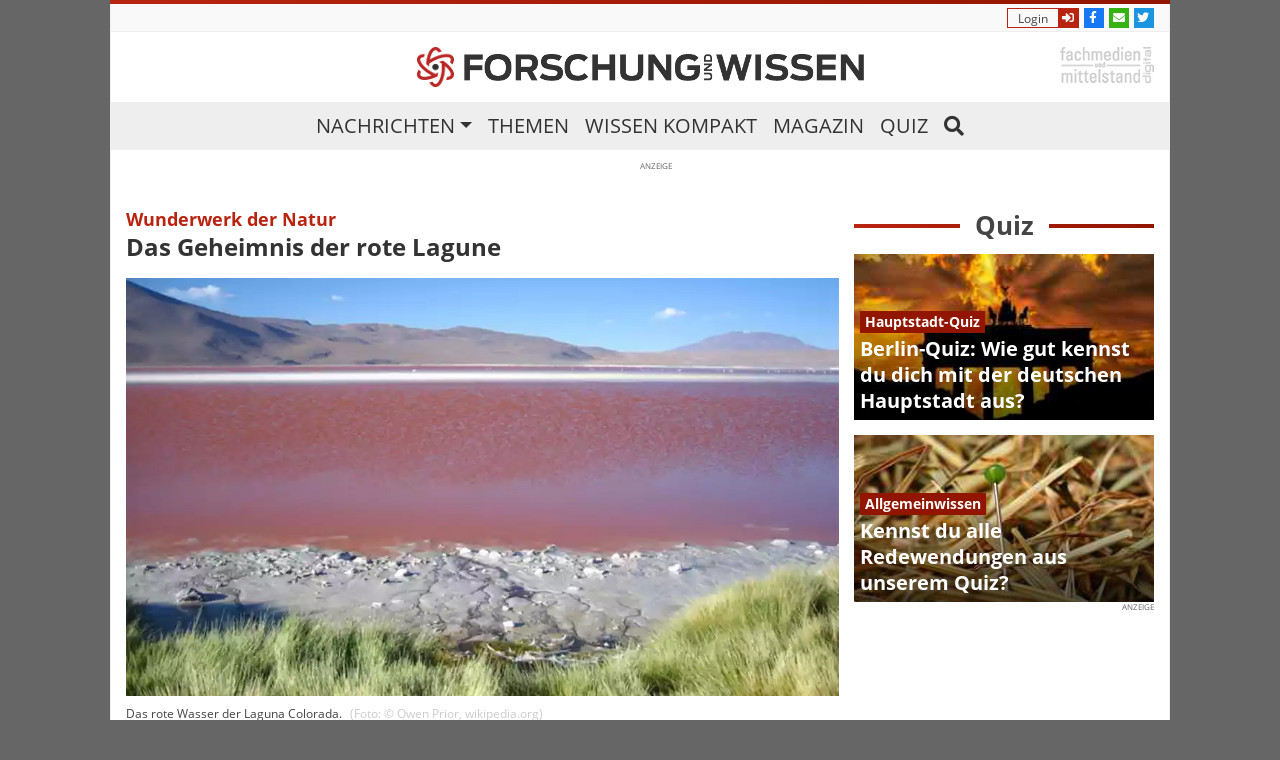

--- FILE ---
content_type: text/html; charset=UTF-8
request_url: https://www.forschung-und-wissen.de/magazin/das-geheimnis-der-rote-lagune-13372089
body_size: 9533
content:
<!DOCTYPE html>
<html lang="de">
<head>
		
	<title>Laguna Colorada: Das Geheimnis der rote Lagune</title>
	<meta name="robots" content="index,follow">
	<meta name="description" content="Die Laguna Colorada, besser bekannt als Rote Lagune, liegt in Bolivien und ist ein einzigartes Phänomen der Natur.">
	<meta name="keywords" content="laguna colorada, rote lagune, bolivien, erklärung, farbe">
	<meta name="page-type" content="Blog">
	<link rel="canonical" href="https://www.forschung-und-wissen.de/magazin/das-geheimnis-der-rote-lagune-13372089">
	
	<meta charset="UTF-8">
	<meta id="viewport" name="viewport" content="width=device-width, user-scalable=no, initial-scale=1.0, maximum-scale=1.0, minimum-scale=1.0">
	<meta http-equiv="X-UA-Compatible" content="ie=edge">
	<link rel="apple-touch-icon" sizes="180x180" href="/images/icons/apple-touch-icon.png">
	<link rel="icon" type="image/png" sizes="32x32" href="/images/icons/favicon-32x32.png">
	<link rel="icon" type="image/png" sizes="16x16" href="/images/icons/favicon-16x16.png">
	<link rel="manifest" href="/images/icons/manifest.json">
	<link rel="mask-icon" href="/images/icons/safari-pinned-tab.svg" color="#0e9ed9">
	<link rel="shortcut icon" href="/images/icons/favicon.ico">
	<meta name="apple-mobile-web-app-title" content="Forschung und Wissen">
	<meta name="application-name" content="Forschung und Wissen">
	<meta name="msapplication-config" content="/images/icons/browserconfig.xml">
	<meta name="theme-color" content="#ffffff">
	<meta name="referrer" content="origin-when-cross-origin" />
	<link rel="pingback" href="https://www.forschung-und-wissen.de/xmlrpc.php">
	<script>
		document.addEventListener("DOMContentLoaded", function(event) {
			let links = document.getElementsByTagName("link");
      for(let i in links) {
      	if (links[i].rel == "preload" && links[i].as == "style") {
      		links[i].rel = "stylesheet";
      	}
      }
    });
	</script>
	<style>#mobile-indicator {height:0;display: none;}@media (max-width: 850px) {#mobile-indicator {display: block;}}</style><script type="text/javascript">
	    !function () { var e = function () { var e, t = "__tcfapiLocator", a = [], n = window; for (; n;) { try { if (n.frames[t]) { e = n; break } } catch (e) { } if (n === window.top) break; n = n.parent } e || (!function e() { var a = n.document, r = !!n.frames[t]; if (!r) if (a.body) { var i = a.createElement("iframe"); i.style.cssText = "display:none", i.name = t, a.body.appendChild(i) } else setTimeout(e, 5); return !r }(), n.__tcfapi = function () { for (var e, t = arguments.length, n = new Array(t), r = 0; r < t; r++)n[r] = arguments[r]; if (!n.length) return a; if ("setGdprApplies" === n[0]) n.length > 3 && 2 === parseInt(n[1], 10) && "boolean" == typeof n[3] && (e = n[3], "function" == typeof n[2] && n[2]("set", !0)); else if ("ping" === n[0]) { var i = { gdprApplies: e, cmpLoaded: !1, cmpStatus: "stub" }; "function" == typeof n[2] && n[2](i) } else a.push(n) }, n.addEventListener("message", (function (e) { var t = "string" == typeof e.data, a = {}; try { a = t ? JSON.parse(e.data) : e.data } catch (e) { } var n = a.__tcfapiCall; n && window.__tcfapi(n.command, n.version, (function (a, r) { var i = { __tcfapiReturn: { returnValue: a, success: r, callId: n.callId } }; t && (i = JSON.stringify(i)), e.source.postMessage(i, "*") }), n.parameter) }), !1)) }; "undefined" != typeof module ? module.exports = e : e() }();
	</script>
		<script>
	      window._sp_ = {
	          config: {
	              accountId: 692,
	              wrapperAPIOrigin: "https://wrapper-api.sp-prod.net/tcfv2",
	              mmsDomain: "https://consent.iqdigital.de"
	          }
	      }
	  </script>
	  <script src="https://gdpr-tcfv2.sp-prod.net/wrapperMessagingWithoutDetection.js"></script>
	
	<meta name="robots" content="max-image-preview:large">
	<meta property="og:title" content="Das Geheimnis der rote Lagune" />
	<meta property="og:type" content="article" />
	<meta property="og:url" content="https://www.forschung-und-wissen.de/magazin/das-geheimnis-der-rote-lagune-13372089" /><meta property="og:description" content="Die Laguna Colorada, besser bekannt als Rote Lagune, liegt in Bolivien und ist ein einzigartes Phänomen der Natur." /><meta property="fb:app_id" content="1972190063021626" />
	<meta property="og:image" content="https://www.forschung-und-wissen.de/bilder/magazin/Artikelbild/2014-12/laguna-colorada-das-geheimnis-der-rote-lagune.jpg">
	<meta property="og:image:width" content="830" /> 
	<meta property="og:image:height" content="460" />
	<script type="application/ld+json">
	[{"@context":"http:\/\/schema.org","@type":"Article","articleSection":"Magazin","author":{"@type":"Person","name":"D. Lenz"},"dateCreated":"2014-12-08T10:33:00+01:00","dateModified":"2014-12-08T11:16:05+01:00","datePublished":"2014-12-08T10:33:00+01:00","headline":"Das Geheimnis der rote Lagune","isAccessibleForFree":true,"keywords":["laguna colorada","rote lagune","bolivien","erkl\u00e4rung","farbe","natur"],"mainEntityOfPage":"https:\/\/www.forschung-und-wissen.de\/magazin\/das-geheimnis-der-rote-lagune-13372089","name":2089,"publisher":{"@type":"Organization","logo":{"@type":"ImageObject","url":"https:\/\/www.forschung-und-wissen.de\/images\/fuw-text.png"},"name":"Forschung und Wissen"},"url":"https:\/\/www.forschung-und-wissen.de\/magazin\/das-geheimnis-der-rote-lagune-13372089","image":["https:\/\/www.forschung-und-wissen.de\/bilder\/magazin\/Magazin-Gross\/2014-12\/laguna-colorada-das-geheimnis-der-rote-lagune.jpg","https:\/\/www.forschung-und-wissen.de\/bilder\/magazin\/Artikelbild\/2014-12\/laguna-colorada-das-geheimnis-der-rote-lagune.jpg","https:\/\/www.forschung-und-wissen.de\/bilder\/magazin\/Uebersicht-Gross\/2014-12\/laguna-colorada-das-geheimnis-der-rote-lagune.jpg","https:\/\/www.forschung-und-wissen.de\/bilder\/magazin\/Uebersicht-Mittel\/2014-12\/laguna-colorada-das-geheimnis-der-rote-lagune.jpg","https:\/\/www.forschung-und-wissen.de\/bilder\/magazin\/Mobile-Fullsize\/2014-12\/laguna-colorada-das-geheimnis-der-rote-lagune.jpg","https:\/\/www.forschung-und-wissen.de\/bilder\/magazin\/Mobile-Halfheight\/2014-12\/laguna-colorada-das-geheimnis-der-rote-lagune.jpg"],"thumbnailUrl":["https:\/\/www.forschung-und-wissen.de\/bilder\/magazin\/Mobile-Quartersize\/2014-12\/laguna-colorada-das-geheimnis-der-rote-lagune.jpg","https:\/\/www.forschung-und-wissen.de\/bilder\/magazin\/Uebersicht-Klein\/2014-12\/laguna-colorada-das-geheimnis-der-rote-lagune.jpg"]}]
	</script>
	<link rel="stylesheet" href="/css/main.min.css?1685954239">

	
	
	<script>
 (function () {
    window.AdController = {

      i: null,  // page info
      q: [],    // render queue
      f: false, // is finalized
      s: false, // is staged
      n: false, // is initialized
      r: null,  // ready function
      c: [],    // command queue

      setPageInfo: function (i)
      {
          window.AdController.i = i;
      },
      stage: function ()
      {
          window.AdController.s = true;
      },
      initialize: function ()
      {
          window.AdController.n = true;
      },
      render: function (n, c)
      {
           window.AdController.q.push([n, c]);
      },
      finalize: function ()
      {
          window.AdController.f = true;
      },
      ready: function (callback)
      {
          window.AdController.r = callback;
      },
      startLoadCycle: function()
      {
          window.AdController.c.push(['startLoadCycle']);
      },
      reload: function(p, t)
      {
          window.AdController.c.push(['reload', p, t]);
      },
      reinitialize: function(i)
      {
          window.AdController.c.push(['reinitialize', i]);
      }
  };
})();      
</script>
<script type="text/javascript">
var ww = ( window.innerWidth < window.screen.width ) ? window.innerWidth : window.screen.width; //get proper width
var handleAddon = (ww <= 767 ? '_small' : (ww <= 1439 ? '_tablet' : ''));
var isMobile = (ww <= 767);
var isTablet = (ww <= 1439);
if (typeof AdController != 'undefined') {
	cms = {
		$handle: "artikel"+handleAddon,
		$autoSizeFrames: true,
		level2:"",
		level3:"",
		keywords:"",
		tma:""
	};
}
</script>
<script>
    if (!AdController._initialized) {
        AdController.setPageInfo(cms);
        try {
            AdController.stage();
        } catch (e) {}
        AdController.initialize();
    } else {
        (function checkDOMReadyState(c) {
            try {
                if (AdController.getRenderController().isReady()) {
                    AdController.reinitialize(cms);
                }
            } catch (e) {
                if (c < 50) {
                    c++;
                    setTimeout(function() {
                        checkDOMReadyState(c);
                    }, 100);
                }
            }
        })(0);
    }
</script>
<script>
	function IQSLoader(url) {
		var script = document.createElement("script")
			script.type = "text/javascript";
			script.src = url;
		
		document.getElementsByTagName("head")[0].appendChild(script);
	}
		
	var iqd_mode = (function() {
		var dm = window.location.href.toLowerCase();
		return (dm.indexOf('iqdeployment=') > 1) ? dm.split('iqdeployment=')[1].split('&')[0] : 'live';
	})();
	
	IQSLoader("https://s3.eu-central-1.amazonaws.com/prod.iqdcontroller.iqdigital/cdn_forschung_async/" + iqd_mode + "/iqadcontroller.js.gz" );  
</script>
<!-- Global site tag (gtag.js) - Google Analytics -->
<script async src="https://www.googletagmanager.com/gtag/js?id=G-S2HT31322W"></script>
<script>
  window.dataLayer = window.dataLayer || [];
  function gtag(){dataLayer.push(arguments);}
  gtag('js', new Date());

  gtag('config', 'G-S2HT31322W');
</script></head>
<body class="articlepage">
	<div class="mobilePadding"></div>
<div id="iqd_mainAd">
	<div id="iqd_align_Ad">
		<div id="iqd_topAd">
			<div class="iqadtile" id="iqadtileOOP"><script>if(window.AdController) AdController.render('iqadtileOOP');</script></div>
			<div class="iqadtile1desktop">
				<script>
				if(typeof AdController!=='undefined'){
					if (!isMobile) {
						let elem = document.querySelector('.iqadtile1desktop')
						elem.id = 'iqadtile1';
						AdController.render('iqadtile1','iqadtile1');
					}
				}
				</script>
			</div>
			<div id="iqd_leftAd">
				<div class="iqadtile20desktop">
					<script>
					if(typeof AdController!=='undefined'){
						if (!isMobile) {
							let elem = document.querySelector('.iqadtile20desktop')
							elem.id = 'iqadtile20';
							AdController.render('iqadtile20','iqadtile20');
						}
					}
					</script>
				</div>
			</div>
			<div id="iqd_rightAd">
				<div class="iqadtile2desktop">
					<script>
					if(typeof AdController!=='undefined'){
						if (!isMobile) {
							let elem = document.querySelector('.iqadtile2desktop')
							elem.id = 'iqadtile2';
							AdController.render('iqadtile2','iqadtile2');
						}
					}
					</script>
				</div>
			</div>
		</div>
	</div>
</div><header>
	<div class="container logobar">
		<div class="top-stripe"></div>
		<div class="top-links d-none d-md-block">
			<div class="row justify-content-end slideicons">
				<!-- NOCACHE -->
								<a class="col-auto iconbox showLogin show" tabindex="" rel="nofollow">
					<span class="text">Login</span>
					<span class="icon"><i class="fas fa-sign-in-alt"></i></span>
				</a>
				<div class="login-popdown d-none">
				  <div class="card card-body">
				    <form class="row loginForm" action="/action/user/login" method="POST">
	<div class="form-group col-12">
	<label>Benutzername</label>
	<div class="input-group">
		
		<input class="form-control" name="username" type="text">
		
	</div>
</div>
<div class="form-group col-12">
	<label>Passwort</label>
	<div class="input-group">
		
		<input class="form-control" name="password" type="password">
		
	</div>
</div>
<div class="form-group col-6 switch switch-sm">
  <input class="form-control" id="rm_switch" value="1" name="rememberMe" type="checkbox">
  <label for="rm_switch">Eingeloggt bleiben</label>
</div><div class="col-6 text-right"><a class="text-muted" href="/passwort-vergessen">Passwort vergessen</a></div><div class="col-6">
	<button class="btn btn-primary" type="button" name="login">
		Einloggen
	</button>
</div><div class="col-6 text-right"><a href="/registrierung">Registrieren</a></div>
</form>				  </div>
				</div>
								<a href="https://de-de.facebook.com/forschungundwissen/" class="col-auto iconbox facebook" title="Folge uns auf Facebook" target="_blank" rel="nofollow">
					<span class="text">Jetzt Fan werden</span>
					<span class="icon"><i class="fab fa-facebook-f"></i></span>
				</a>
				<a class="col-auto iconbox newsletter newsletter-follow">
					<span class="text">Newsletter abonieren</span>
					<span class="icon"><i class="fas fa-envelope"></i></span>
				</a>
				<a href="https://twitter.com/forschungwissen" class="col-auto iconbox twitter" title="Folge uns auf Twitter" target="_blank" rel="nofollow">
					<span class="text">Folge uns auf Twitter</span>
					<span class="icon"><i class="fab fa-twitter"></i></span>
				</a>
			</div>
			<!-- /NOCACHE -->
		</div>
		<div id="navscroll">
			<div class="topmenu">
				<div class="logo">
					<a href="/" title="Forschung und Wissen" class="logo-link">
						<img src="/images/fuw-icon.png" alt="Forschung und Wissen Logo" class="logo-icon">
		        <img src="/images/fuw-text.png" alt="Forschung und Wissen" class="logo-text scrollhide">
					</a>
				</div>
				<div class="topright">
					<button class="navbar-toggler d-md-none" type="button">
						<i class="fas fa-bars"></i>
					</button>
					<div class="d-none d-md-block">
				    <a href="http://www.fum-digital.de" title="Fachmedien und Mittelstand digital" target="_blank" rel="nofollow">
				    	<img target="_blank" rel="nofollow" src="/images/fachmedien_und_mittelstand.png" alt="Fachmedien und Mittelstand" class="fum-logo">
				    </a>
				  </div>
				</div>
				<div class="mainmenu">
					<nav class="navbar navbar-expand navbar-light">
						<div class="collapse navbar-collapse" id="main-navbar">
							<ul class="navbar-nav">
								<li class="nav-item dropdown">
									<a href="/" class="nav-link dropdown-toggle" title="Nachrichten" id="navbarDropdown1" data-target="#" data-toggle="dropdown">Nachrichten</a>
				          <ul class="dropdown-menu dropdown-menu-right w100p">
				          					            <li><a class="dropdown-item" href="https://www.forschung-und-wissen.de/nachrichten/archaeologie/" title="Archäologie">Archäologie</a></li>
				          					            <li><a class="dropdown-item" href="https://www.forschung-und-wissen.de/nachrichten/astronomie/" title="Astronomie">Astronomie</a></li>
				          					            <li><a class="dropdown-item" href="https://www.forschung-und-wissen.de/nachrichten/biologie/" title="Biologie">Biologie</a></li>
				          					            <li><a class="dropdown-item" href="https://www.forschung-und-wissen.de/nachrichten/chemie/" title="Chemie">Chemie</a></li>
				          					            <li><a class="dropdown-item" href="https://www.forschung-und-wissen.de/nachrichten/geologie/" title="Geologie">Geologie</a></li>
				          					            <li><a class="dropdown-item" href="https://www.forschung-und-wissen.de/nachrichten/medizin/" title="Medizin">Medizin</a></li>
				          					            <li><a class="dropdown-item" href="https://www.forschung-und-wissen.de/nachrichten/oekonomie/" title="Ökonomie">Ökonomie</a></li>
				          					            <li><a class="dropdown-item" href="https://www.forschung-und-wissen.de/nachrichten/physik/" title="Physik">Physik</a></li>
				          					            <li><a class="dropdown-item" href="https://www.forschung-und-wissen.de/nachrichten/psychologie/" title="Psychologie">Psychologie</a></li>
				          					            <li><a class="dropdown-item" href="https://www.forschung-und-wissen.de/nachrichten/technik/" title="Technik">Technik</a></li>
				          					            <li><a class="dropdown-item" href="https://www.forschung-und-wissen.de/nachrichten/umwelt/" title="Umwelt">Umwelt</a></li>
				          					          </ul>
								</li>
								<li class="nav-item"><a href="/thema/" class="nav-link" title="Themen">Themen</a></li>
								<li class="nav-item"><a href="/wissen-kompakt/" class="nav-link" title="Wissen kompakt">Wissen kompakt</a></li>
								<li class="nav-item"><a href="/magazin/" class="nav-link" title="Magazin">Magazin</a></li>
								<li class="nav-item"><a href="/quiz/" class="nav-link" title="Quiz">Quiz</a></li>
								<li class="nav-item searchbutton"><a href="#search" data-toggle="collapse" class="nav-link"><i class="fas fa-search"></i></a></li>
							</ul>
							<div class="d-md-none m-4">
								<h3>Login</h3>
								<form class="row smallLoginForm" action="/action/user/login" method="POST">
	<div class="form-group col-6">
	<label>Benutzername</label>
	<div class="input-group">
		
		<input class="form-control" name="username" type="text">
		
	</div>
</div>
<div class="form-group col-6">
	<label>Passwort</label>
	<div class="input-group">
		
		<input class="form-control" name="password" type="password">
		
	</div>
</div>
<div class="form-group col-12 switch switch-sm">
  <input class="form-control" id="srm_switch" value="1" name="rememberMe" type="checkbox">
  <label for="srm_switch">Eingeloggt bleiben</label>
</div><div class="col-12 col-sm-3 mb-3 mb-sm-0">
	<button class="btn btn-primary" type="button" name="login">
		Einloggen
	</button>
</div><div class="col-auto col-sm-3 text-sm-center"><a href="/registrierung">Registrieren</a></div><div class="col text-right"><a href="/passwort-vergessen">Passwort vergessen</a></div>
</form>							</div>
							<div class="scrollingmenu mr-2">
								<div class="row justify-content-end slideicons">
																		<a class="col-auto iconbox showLogin show" tabindex="" rel="nofollow">
										<span class="text">Login</span>
										<span class="icon"><i class="fas fa-sign-in-alt"></i></span>
									</a>
									<div class="login-popdown d-none">
									  <div class="card card-body">
									    <form class="row loginForm" action="/action/user/login" method="POST">
	<div class="form-group col-12">
	<label>Benutzername</label>
	<div class="input-group">
		
		<input class="form-control" name="username" type="text">
		
	</div>
</div>
<div class="form-group col-12">
	<label>Passwort</label>
	<div class="input-group">
		
		<input class="form-control" name="password" type="password">
		
	</div>
</div>
<div class="form-group col-6 switch switch-sm">
  <input class="form-control" id="rm_switch" value="1" name="rememberMe" type="checkbox">
  <label for="rm_switch">Eingeloggt bleiben</label>
</div><div class="col-6 text-right"><a class="text-muted" href="/passwort-vergessen">Passwort vergessen</a></div><div class="col-6">
	<button class="btn btn-primary" type="button" name="login">
		Einloggen
	</button>
</div><div class="col-6 text-right"><a href="/registrierung">Registrieren</a></div>
</form>									  </div>
									</div>
																		<a href="https://de-de.facebook.com/forschungundwissen/" class="col-auto iconbox facebook" title="Folge uns auf Facebook" target="_blank" rel="nofollow">
										<span class="text">Jetzt Fan werden</span>
										<span class="icon"><i class="fab fa-facebook-f"></i></span>
									</a>
									<a class="col-auto iconbox newsletter newsletter-follow">
										<span class="text">Newsletter abonieren</span>
										<span class="icon"><i class="fas fa-envelope"></i></span>
									</a>
									<a href="https://twitter.com/forschungwissen" class="col-auto iconbox twitter" title="Folge uns auf Twitter" target="_blank" rel="nofollow">
										<span class="text">Folge uns auf Twitter</span>
										<span class="icon"><i class="fab fa-twitter"></i></span>
									</a>
								</div>
							</div>
						</div>
					</nav>
					<div id="search" class="collapse">
						<form action="/suche/" method="post">
							<div class="content-light">
								<div class="typeahead__container">
					        <div class="typeahead__field">
				            <span class="typeahead__query">
				              <input class="js-typeahead"
				                     name="search"
				                     type="search"
				                     autocomplete="off">
				            </span>
				            <span class="typeahead__button">
				              <button class="btn btn-primary" type="submit">
				                <i class="fas fa-search"></i>
				              </button>
				            </span>
					        </div>
					      </div>
					    </div>
						</form>
					</div>
				</div>
			</div>
		</div>
	</div>
	<div class="container">
	<!-- NOCACHE -->
	<div class="d-flex justify-content-center pt-3">
<div class="iqadtile3-desktop">
<script type="text/javascript">
if (typeof AdController !== 'undefined' && !isMobile) {
            AdController.render('iqadtile3');
            document.querySelector('.iqadtile3-desktop').id = 'iqadtile3';
        }
</script>
</div>
</div>	<!-- /NOCACHE -->
	</div>
	</header>	<main class="container article-full">
		<!-- NOCACHE -->
				<!-- /NOCACHE -->

		<div class="row">
			<div class="col-12 col-md max-w-m300 pr-md-0">
				<div class="row">
					<div class="col-12">
						<h4 class="text-info mb-0">Wunderwerk der Natur</h4>
						<h1>Das Geheimnis der rote Lagune</h1>
						<p class="timeinfo">
												</p>
					</div>
					<div class="col-12">
								        
		        						</div>
						<div class="col-12">
							<div class="article-image-container">
								<a href="/magazin/das-geheimnis-der-rote-lagune-13372089/bild" title="Laguna Colorada: Das Geheimnis der rote Lagune">
									<picture>
<source srcset="/bilder/magazin/Magazin-Gross/2014-12/laguna-colorada-das-geheimnis-der-rote-lagune.webp 990w, /bilder/magazin/Artikelbild/2014-12/laguna-colorada-das-geheimnis-der-rote-lagune.webp 830w, /bilder/magazin/Uebersicht-Gross/2014-12/laguna-colorada-das-geheimnis-der-rote-lagune.webp 314w, /bilder/magazin/Uebersicht-Mittel/2014-12/laguna-colorada-das-geheimnis-der-rote-lagune.webp 532w, /bilder/magazin/Uebersicht-Klein/2014-12/laguna-colorada-das-geheimnis-der-rote-lagune.webp 134w, /bilder/magazin/Mobile-Fullsize/2014-12/laguna-colorada-das-geheimnis-der-rote-lagune.webp 576w, /bilder/magazin/Mobile-Halfheight/2014-12/laguna-colorada-das-geheimnis-der-rote-lagune.webp 576w, /bilder/magazin/Mobile-Quartersize/2014-12/laguna-colorada-das-geheimnis-der-rote-lagune.webp 283w" sizes="(max-width: 850px) 100vw, 860px" type="image/webp" />
<img class="article-image" src="/bilder/magazin/Magazin-Gross/2014-12/laguna-colorada-das-geheimnis-der-rote-lagune.jpg" srcset="/bilder/magazin/Magazin-Gross/2014-12/laguna-colorada-das-geheimnis-der-rote-lagune.jpg 990w, /bilder/magazin/Artikelbild/2014-12/laguna-colorada-das-geheimnis-der-rote-lagune.jpg 830w, /bilder/magazin/Uebersicht-Gross/2014-12/laguna-colorada-das-geheimnis-der-rote-lagune.jpg 314w, /bilder/magazin/Uebersicht-Mittel/2014-12/laguna-colorada-das-geheimnis-der-rote-lagune.jpg 532w, /bilder/magazin/Uebersicht-Klein/2014-12/laguna-colorada-das-geheimnis-der-rote-lagune.jpg 134w, /bilder/magazin/Mobile-Fullsize/2014-12/laguna-colorada-das-geheimnis-der-rote-lagune.jpg 576w, /bilder/magazin/Mobile-Halfheight/2014-12/laguna-colorada-das-geheimnis-der-rote-lagune.jpg 576w, /bilder/magazin/Mobile-Quartersize/2014-12/laguna-colorada-das-geheimnis-der-rote-lagune.jpg 283w" sizes="(max-width: 850px) 100vw, 860px" alt="Laguna Colorada: Das Geheimnis der rote Lagune" />

</picture>								</a>
							</div>
						</div>
						<div class="col-12 pt-2 subtext">
							<span>Das rote Wasser der Laguna Colorada.</span>
							<span class="copyright">
								)<span class="media_src">gro.aidepikiw</span><span class="media_creator">roirP newO</span>(Foto: ©&nbsp;
							</span>
						</div>
												<div class="col-12">
																		<p><strong>Die „Laguna Colorada“ (dt. gefärbte Lagune) ist einer von drei großen Seen in den bolivischen Anden. Ihre rot leuchtende Färbung macht sie einzigartig und geheimnisvoll. Doch es gibt eine wissenschaftliche Erklärung für dieses Phänomen.</strong></p>
						<!-- NOCACHE -->
						<div class="iqd_p1">
	<div class="iqadtile1mob">
		<script type="text/javascript">
		if (typeof AdController !== 'undefined') {
					if (isMobile) {
					  let elem = document.querySelector('.iqadtile1mob')
						elem.id = 'iqadtile1';
						AdController.render('iqadtile1');
					}
				}
		</script>
	</div>
</div>						<!-- /NOCACHE -->
								        
						<p>Im größten Nationalpark Boliviens, dem „Eduardo Abaroa“-Reservat kann man neben der Laguna Verde und der Laguna Blanca auch die komplett rote Laguna Colorado finden. Der Park hat eine Fläche von 7.147 km² und liegt circa 4.000 Meter über dem Meeresspiegel, denn er umfasst auch die höchsten Berge der Anden. Jährlich wird das Reservat von durchschnittlich 60.000 Menschen besucht.</p>
									<!-- NOCACHE -->
																		<!-- /NOCACHE -->
																	<!-- NOCACHE -->
									<div class="d-flex justify-content-center float-sm-left" style="margin: 0 20px 0 0; min-width: 300px;">
	<div class="iqadtile4float">
		<script type="text/javascript">
				if (typeof AdController !== 'undefined') {
					if (!isMobile) {
					  let elem = document.querySelector('.iqadtile4float')
						elem.id = 'iqadtile4';
						AdController.render('iqadtile4');
					}
				}
			</script>
	</div>
</div>									<div class="iqd_p2">
	<div class="iqadtile3mob">
		<script type="text/javascript">
		if (typeof AdController !== 'undefined') {
					if (isMobile) {
					  let elem = document.querySelector('.iqadtile3mob')
						elem.id = 'iqadtile3';
						AdController.render('iqadtile3');
					}
				}
		</script>
	</div>
</div>									<!-- /NOCACHE -->
								<h2>Der rote See und seine Besonderheiten</h2>
<p>Die Laguna Colorado ist durchweg rot gefärbt. Besonders auffällig sind dabei die vielen verschiedenen Farbtöne. Neben den Rottönen, in denen das Wasser schimmert, hat die Lagune aber noch weitere Besonderheiten, die sie für Touristen interessant machen und zurecht als Naturschutzgebiet qualifizieren. Anders als wir es von Seen gewöhnt sind, ist die Laguna Colorado im Schnitt nur einen halben Meter tief. Sie erstreckt sich über insgesamt 60 km² und liegt auf über 4.200 Metern Höhe.</p>
<p>Ferner gilt sie als Rückzugsort gleich mehrerer Flamingo-Arten, die sich farblich in das Naturschauspiel einfügen. Sie fressen den roten Plakton und tragen damit ihrer eigenen pinken Färbung bei. Doch warum ist die Laguna Colorado überhaupt rot?</p>
								<!-- NOCACHE -->
																<div class="iqd_pcm">
	<div id="iqadtile99">
		<!-- begin ad tag (tile=99) -->
		<script type="text/javascript">
		if (typeof AdController !== 'undefined') { AdController.render('iqadtile99'); }
		</script>
		<!-- end ad tag -->
	</div>
</div>								<!-- /NOCACHE -->
								<h2>Eine Mischung aus speziellen Algen und hohem Mineralstoffgehalt</h2>
<p>Warum der See rot gefärbt ist, wurde mittlerweile geklärt. Eine spezielle Art roter Algen hat sich in der Laguna Colorado angesammelt und das in einer nicht geringen Menge. Hinzu kommt flaches Wasser, das die Ausbreitung der Algen zusätzlich begünstigt, sowie ein ungewöhnlich hoher Mineralstoffgehalt.</p>
<p>Der hohe Kupferanteil dieser Mineralien, im Zusammenspiel mit den Algen im Wasser, sorgt für die rote „Laguna Colorado“ und verschiedene Farbtöne. Ein Zufall, den es so kein zweites Mal gibt.</p>					</div>
				</div>
			</div>
			<div class="d-none d-md-block col-md w-300 sidebar">
				<!-- NOCACHE -->
                <!-- /NOCACHE -->
        <div class="sidebarScrollToFixed">
				<div class="sidebar-header">
							<strong>Quiz</strong>
						</div><div class="quiz ">
			<a class="image" href="/quiz/quiz-training/berlin" title="Berlin-Quiz: Wie gut kennst du dich mit der deutschen Hauptstadt aus?"><picture>
<img class="" src="/bilder/quiz/Magazin-Gross/2020-01/berlin-quiz.jpg" srcset="/bilder/quiz/Magazin-Gross/2020-01/berlin-quiz.jpg 990w, /bilder/quiz/Artikelbild/2020-01/berlin-quiz.jpg 830w, /bilder/quiz/Uebersicht-Gross/2020-01/berlin-quiz.jpg 314w, /bilder/quiz/Uebersicht-Mittel/2020-01/berlin-quiz.jpg 532w, /bilder/quiz/Uebersicht-Klein/2020-01/berlin-quiz.jpg 134w, /bilder/quiz/Mobile-Fullsize/2020-01/berlin-quiz.jpg 576w, /bilder/quiz/Mobile-Halfheight/2020-01/berlin-quiz.jpg 576w, /bilder/quiz/Mobile-Quartersize/2020-01/berlin-quiz.jpg 283w" sizes="(max-width: 850px) 50vw, 200px" alt="Berlin Quiz">

</picture></a>

			<article class="headlines">
				<div class="subheadline">
					<a href="/quiz/quiz-training/berlin" title="Berlin-Quiz: Wie gut kennst du dich mit der deutschen Hauptstadt aus?">
						Hauptstadt-Quiz
					</a>
				</div>
				<h3 class="headline">
					<a href="/quiz/quiz-training/berlin" title="Berlin-Quiz: Wie gut kennst du dich mit der deutschen Hauptstadt aus?">
						Berlin-Quiz: Wie gut kennst du dich mit der deutschen Hauptstadt aus?
					</a>
				</h3>
			</article>
		</div><div class="quiz ">
			<a class="image" href="/quiz/quiz-training/redewendungen" title="Kennst du alle Redewendungen aus unserem Quiz?"><picture>
<img class="" src="/bilder/quiz/Magazin-Gross/2020-01/redewendungen-quiz.jpg" srcset="/bilder/quiz/Magazin-Gross/2020-01/redewendungen-quiz.jpg 990w, /bilder/quiz/Artikelbild/2020-01/redewendungen-quiz.jpg 830w, /bilder/quiz/Uebersicht-Gross/2020-01/redewendungen-quiz.jpg 314w, /bilder/quiz/Uebersicht-Mittel/2020-01/redewendungen-quiz.jpg 532w, /bilder/quiz/Uebersicht-Klein/2020-01/redewendungen-quiz.jpg 134w, /bilder/quiz/Mobile-Fullsize/2020-01/redewendungen-quiz.jpg 576w, /bilder/quiz/Mobile-Halfheight/2020-01/redewendungen-quiz.jpg 576w, /bilder/quiz/Mobile-Quartersize/2020-01/redewendungen-quiz.jpg 283w" sizes="(max-width: 850px) 50vw, 200px" alt="Redewendungen Quiz">

</picture></a>

			<article class="headlines">
				<div class="subheadline">
					<a href="/quiz/quiz-training/redewendungen" title="Kennst du alle Redewendungen aus unserem Quiz?">
						Allgemeinwissen
					</a>
				</div>
				<h3 class="headline">
					<a href="/quiz/quiz-training/redewendungen" title="Kennst du alle Redewendungen aus unserem Quiz?">
						Kennst du alle Redewendungen aus unserem Quiz?
					</a>
				</h3>
			</article>
		</div>				<!-- NOCACHE -->
								<div class="d-flex justify-content-center">
	<div class="iqadtile8d">
		<script type="text/javascript">
			if (typeof AdController !== 'undefined') {
				if (!isMobile) {
				  let elem = document.querySelector('.iqadtile8d')
					elem.id = 'iqadtile8';
					AdController.render('iqadtile8');
				}
			}
		</script>
	</div>
</div>				<!-- /NOCACHE -->
				</div>
			</div>
		</div>
		<div class="row pb-4">
			<div class="col-12 col-md max-w-m300 pr-md-0 socialbar-fixed">
				<div class="social-bar">
	<ul class="rrssb-buttons justify-content-end">
		<li class="rrssb-facebook">
			<a href="http://www.facebook.com/sharer.php?u=https%3A%2F%2Fwww.forschung-und-wissen.de%2Fmagazin%2Fdas-geheimnis-der-rote-lagune-13372089" class="popup noexternal">
				<span class="d-flex justify-content-between">
					<span class="rrssb-icon">
						<i class="fab fa-facebook-f" aria-hidden="true"></i>
					</span>
				</span>
			</a>
		</li>
		<li class="rrssb-email icon-only">
      <!-- Replace subject with your message using URL Endocding: http://meyerweb.com/eric/tools/dencoder/ -->
      <a href="mailto:?Subject=Interessanter%20Artikel%20auf%20forschung-und-wissen.de&body=https://www.forschung-und-wissen.de/magazin/das-geheimnis-der-rote-lagune-13372089" rel="nofollow" class="noexternal" title="email">
        <span class="rrssb-icon">
        	<i class="fas fa-envelope" aria-hidden="true"></i>
        </span>
        <span class="rrssb-text">email</span>
      </a>
    </li>
    <li class="rrssb-twitter icon-only">
			<a href="https://twitter.com/intent/tweet?text=https://www.forschung-und-wissen.de/magazin/das-geheimnis-der-rote-lagune-13372089" rel="nofollow" class="popup noexternal" title="twittern">
				<span class="rrssb-icon">
					<i class="fab fa-twitter" aria-hidden="true"></i>
				</span>
				<span class="rrssb-text">twittern</span>
			</a>
		</li>
		<li class="rrssb-whatsapp icon-only d-md-none">
			<a href="whatsapp://send?text=https%3A%2F%2Fwww.forschung-und-wissen.de%2Fmagazin%2Fdas-geheimnis-der-rote-lagune-13372089" rel="nofollow" data-action="share/whatsapp/share" class="noexternal" title="senden">
				<span class="rrssb-icon">
					<i class="fab fa-whatsapp" aria-hidden="true"></i>
				</span>
				<span class="rrssb-text">senden</span>
			</a>
		</li>
	</ul>
</div>			</div>
			<div class="d-none d-md-block col-md w-300"></div>
		</div>
				<!-- NOCACHE -->
		<div class="d-flex justify-content-center">
	<div class="iqadtile5desktop">
		<script type="text/javascript">
			if (typeof AdController !== 'undefined') {
				if (!isMobile) {
				  let elem = document.querySelector('.iqadtile5desktop')
					elem.id = 'iqadtile5';
					AdController.render('iqadtile5');
				}
			}
		</script>
	</div>
</div>		<div class="iqd_p3">
	<div class="iqadtile4mob">
		<script type="text/javascript">
				if (typeof AdController !== 'undefined') {
					if ( isMobile) {
					  let elem = document.querySelector('.iqadtile4mob')
						elem.id = 'iqadtile4';
						AdController.render('iqadtile4');
					}
				}
			</script>
	</div>
</div>		<!-- /NOCACHE -->
  </main>
  <div class="container">
  	<div class="content-light px-0 pb-0">
  		<div class="category category-center category-header" style="padding-left: 2rem; padding-right: 2rem;">
  			<strong class="header-text" style="font-size: 1.65rem">Spannend &amp; Interessant</strong>
  		</div>
			<div class="iqadtile33desktop">
<script>
	if(typeof AdController!=='undefined'){
		if (!isMobile) {
			let elem = document.querySelector('.iqadtile33desktop')
			elem.id = 'iqadtile33';
			AdController.render('iqadtile33','iqadtile33');
		}
	}
</script>
</div>
<div class="iqadtile33mob">
<script type="text/javascript">
	if (typeof AdController !== 'undefined') {
		if (isMobile) {
			let elem = document.querySelector('.iqadtile33mob')
             elem.id = 'iqadtile33';
			AdController.render('iqadtile33');
		}
	}
</script>
</div>  	</div>
  </div>
	<footer class="container pt-4">
	<!-- NOCACHE -->
		<div class="iqd_p4">
	<div class="iqadtile816">
		<script type="text/javascript">
				if (typeof AdController !== 'undefined') {
					if (!isMobile) {
					  let elem = document.querySelector('.iqadtile816')
						elem.id = 'iqadtile16';
						AdController.render('iqadtile16');
					}
					else {
					  let elem = document.querySelector('.iqadtile816')
						elem.id = 'iqadtile8';
						AdController.render('iqadtile8');
					}
				}
			</script>
	</div>
</div>	<!-- /NOCACHE -->

	<div class="tagbox">
		<div class="title">
			<span>Themen</span>
			<i class="fas fa-arrows-alt-h"></i>
		</div>
		<div class="btns">
						<a  href="/thema/a/" title="A" 
				class="small btn btn-sm btn-light">A</a>
						<a  href="/thema/b/" title="B" 
				class="small btn btn-sm btn-light">B</a>
						<a  href="/thema/c/" title="C" 
				class="small btn btn-sm btn-light">C</a>
						<a  href="/thema/d/" title="D" 
				class="small btn btn-sm btn-light">D</a>
						<a  href="/thema/e/" title="E" 
				class="small btn btn-sm btn-light">E</a>
						<a  href="/thema/f/" title="F" 
				class="small btn btn-sm btn-light">F</a>
						<a  href="/thema/g/" title="G" 
				class="small btn btn-sm btn-light">G</a>
						<a  href="/thema/h/" title="H" 
				class="small btn btn-sm btn-light">H</a>
						<a  href="/thema/i/" title="I" 
				class="small btn btn-sm btn-light">I</a>
						<a  href="/thema/j/" title="J" 
				class="small btn btn-sm btn-light">J</a>
						<a  href="/thema/k/" title="K" 
				class="small btn btn-sm btn-light">K</a>
						<a  href="/thema/l/" title="L" 
				class="small btn btn-sm btn-light">L</a>
						<a  href="/thema/m/" title="M" 
				class="small btn btn-sm btn-light">M</a>
						<a  href="/thema/n/" title="N" 
				class="small btn btn-sm btn-light">N</a>
						<a  href="/thema/o/" title="O" 
				class="small btn btn-sm btn-light">O</a>
						<a  href="/thema/p/" title="P" 
				class="small btn btn-sm btn-light">P</a>
						<a  href="/thema/q/" title="Q" 
				class="small btn btn-sm btn-light">Q</a>
						<a  href="/thema/r/" title="R" 
				class="small btn btn-sm btn-light">R</a>
						<a  href="/thema/s/" title="S" 
				class="small btn btn-sm btn-light">S</a>
						<a  href="/thema/t/" title="T" 
				class="small btn btn-sm btn-light">T</a>
						<a  href="/thema/u/" title="U" 
				class="small btn btn-sm btn-light">U</a>
						<a  href="/thema/v/" title="V" 
				class="small btn btn-sm btn-light">V</a>
						<a  href="/thema/w/" title="W" 
				class="small btn btn-sm btn-light">W</a>
						<a  title="X" 
				class="small btn btn-sm btn-light">X</a>
						<a  href="/thema/y/" title="Y" 
				class="small btn btn-sm btn-light">Y</a>
						<a  href="/thema/z/" title="Z" 
				class="small btn btn-sm btn-light">Z</a>
						<a  href="/thema/0/" title="0" 
				class="small btn btn-sm btn-light">0-9</a>
					</div>
	</div>
	<div class="content-light">
		<div class="row small">
			<div class="col-5 d-none d-md-block">
				<img src="/images/fuw-logo-footer.png" alt="fuw-logo-footer.png" width="100">
			</div>
			<div class="col">
				<ul class="list-unstyled">
					<li class="font-weight-bold pb-2">News</li>
					<li><a class="newsletter-follow" href="#" title="Newsletter">Newsletter</a></li>
					<li><a class="newsletter-unsubscribe" href="#" title="Newsletter abbestellen">Newsletter abbestellen</a></li>
					<li><a href="/feed.rss" title="Forschung und Wissen RSS-Feed" target="_blank">RSS-Feed</a></li>
					<li><a href="/" title="IT &amp; Technik Nachrichten">Nachrichten</a></li>
					<li><a href="/magazin/" title="IT &amp; Technik Magazin">Magazin</a></li>
				</ul>
			</div>
			<div class="col">
				<ul class="list-unstyled">
					<li class="font-weight-bold pb-2">Social Media</li>
					<li><a href="https://www.facebook.com/forschungundwissen/" title="Forschung und Wissen auf Facebook" rel="nofollow" target="_blank">Facebook</a></li>
					<li><a href="https://twitter.com/ForschungWissen" title="Forschung und Wissen auf Twitter" rel="nofollow" target="_blank">Twitter</a></li>
				</ul>
			</div>
			<div class="col">
				<ul class="list-unstyled">
					<li class="font-weight-bold pb-2">Rechtliches</li>
					<li><a href="/redaktionskontakt" title="Redaktion">Redaktion</a></li>
					<li><a href="/datenschutz" title="Datenschutz">Datenschutz</a></li>
					<!-- <li><a href="http://www.iqm.de/Nutzungsbasierte-Onlinewerbung" title="Nutzungsbasierte Onlinewerbung" target="_blank" rel="nofollow">Nutzungsbasierte Onlinewerbung</a></li> -->
					<li><a href="/impressum" title="Impressum">Impressum</a></li>
					<li><a href="/kontakt" title="Kontakt">Kontakt</a></li>
					<li><a href="#" onclick="window._sp_.loadPrivacyManagerModal(143098)">Datenschutzmanager</a></li>
				</ul>
			</div>
		</div>
	</div>
</footer>
<div id="mobile-indicator"></div>	<script src="/js/app.js?1607416151" type="text/javascript"></script>
	<script type="text/javascript">
				var slickSlidesToShow = 1;
			</script>
	<script src="/js/slick.js" type="text/javascript"></script>
	<script src="/js/article.js" type="text/javascript"></script>
	<div id="fb-root"></div>
<script async defer crossorigin="anonymous" src="https://connect.facebook.net/de_DE/sdk.js#xfbml=1&version=v3.2"></script>
<script type="text/javascript">
var IQDComplete = {	
    init: function () {	
          return true;	
    }	
}	
</script>	
<script>AdController.finalize();</script>
<style type="text/css" media="screen">
	.stop-scrolling {
		overflow: hidden;
		height: 100%;
	}
</style>
<script>
$(function() {
	// $("body").addClass("stop-scrolling");
	// // console.log("stop-scrolling");
	// setTimeout(function () {
	// 	$("body").removeClass("stop-scrolling");
	// 	// console.log("scroll all you want");
	// },2500);
});
</script>	<img class="vgwortpixel" alt="VGWortpixel" src="https://vg08.met.vgwort.de/na/bcfce975a58141c492c12bdf84b1dc1b">
		</body>
</html>